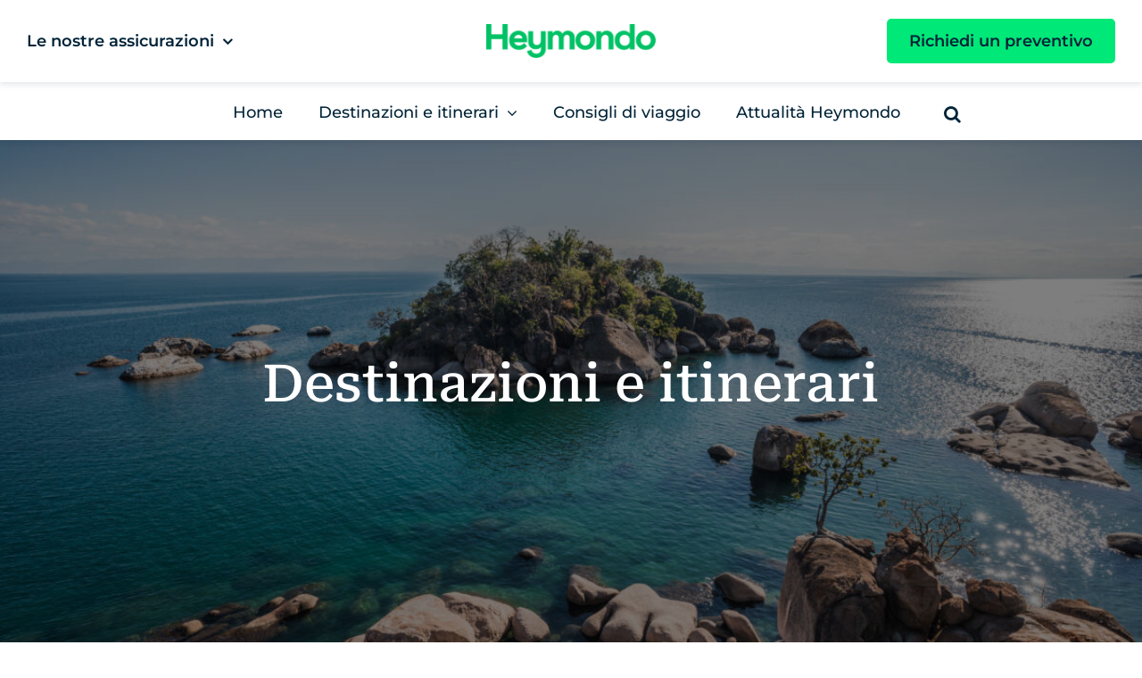

--- FILE ---
content_type: image/svg+xml
request_url: https://heymondo.it/blog/wp-content/uploads/2023/01/Icon-feather-menu.svg
body_size: -29
content:
<svg xmlns="http://www.w3.org/2000/svg" width="22.04" height="15.36" viewBox="0 0 22.04 15.36">
  <g id="Icon_feather-menu" data-name="Icon feather-menu" transform="translate(1 1)">
    <path id="Trazado_79" data-name="Trazado 79" d="M4.5,18H18.586" transform="translate(-4.5 -11.32)" fill="none" stroke="#fff" stroke-linecap="round" stroke-linejoin="round" stroke-width="2"/>
    <path id="Trazado_80" data-name="Trazado 80" d="M4.5,9H24.54" transform="translate(-4.5 -9)" fill="none" stroke="#fff" stroke-linecap="round" stroke-linejoin="round" stroke-width="2"/>
    <path id="Trazado_81" data-name="Trazado 81" d="M4.5,27H24.54" transform="translate(-4.5 -13.64)" fill="none" stroke="#fff" stroke-linecap="round" stroke-linejoin="round" stroke-width="2"/>
  </g>
</svg>
